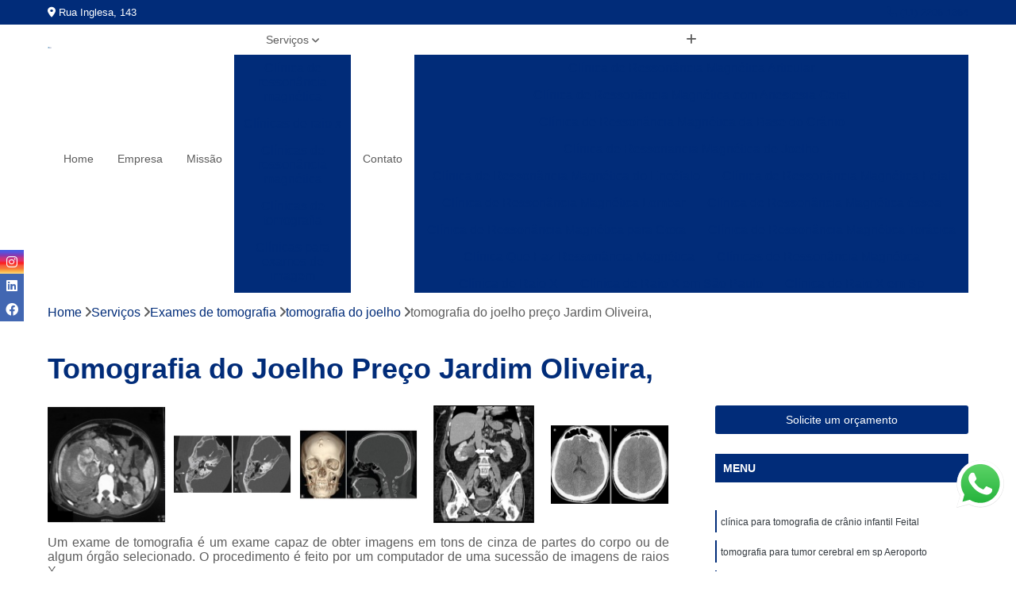

--- FILE ---
content_type: application/javascript
request_url: https://www.clinicamedicom.com.br/js/personalizado.js
body_size: 554
content:
//$('#cnpj').mask('99.999.999/9999-99');

// const link =``;
// const iframe =`<iframe width="100%" height="315" src="${link}" title="YouTube video player" frameborder="0" allow="accelerometer; autoplay; clipboard-write; encrypted-media; gyroscope; picture-in-picture; web-share" referrerpolicy="strict-origin-when-cross-origin" allowfullscreen></iframe>`; 

// $('.container-image-quem-somos-geral').html(
//     `<div class="image-quem-somos img-fluid">
//     ${iframe}
//     </div>`
// )

$(document).ready(function() {
  $('#menu ul li:nth-child(6)').before('<li class="btn-resultado-exame"><a href="https://entregadeexames.com.br/" target="_blank">Resultados de Exames</a></li>');
  $('#menu ul li:nth-child(6)').before('<li class="btn-agendamento"><a href="https://clickexame.com/medicom/agenda/" target="_blank">Autoagendamento</a></li>');
  $('.header-mobile ul li:nth-child(6)').before('<li class="btn-resultado-exame"><a href="https://entregadeexames.com.br/" target="_blank">Resultados de Exames</a></li>');
  $('.header-mobile ul li:nth-child(6)').before('<li class="btn-agendamento"><a href="https://clickexame.com/medicom/agenda/" target="_blank">Autoagendamento</a></li>');


});